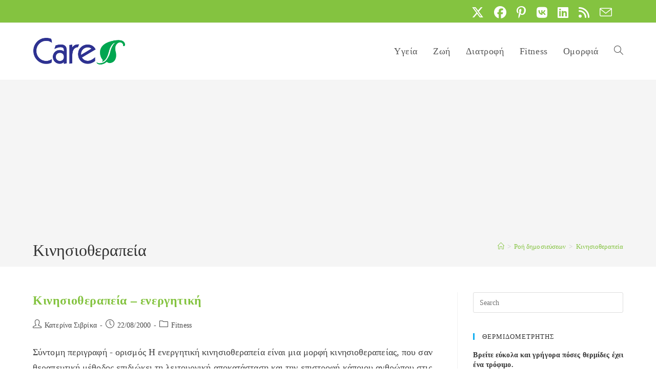

--- FILE ---
content_type: text/html; charset=utf-8
request_url: https://www.google.com/recaptcha/api2/aframe
body_size: 249
content:
<!DOCTYPE HTML><html><head><meta http-equiv="content-type" content="text/html; charset=UTF-8"></head><body><script nonce="5x5syEzcgBFnoV815KTK9Q">/** Anti-fraud and anti-abuse applications only. See google.com/recaptcha */ try{var clients={'sodar':'https://pagead2.googlesyndication.com/pagead/sodar?'};window.addEventListener("message",function(a){try{if(a.source===window.parent){var b=JSON.parse(a.data);var c=clients[b['id']];if(c){var d=document.createElement('img');d.src=c+b['params']+'&rc='+(localStorage.getItem("rc::a")?sessionStorage.getItem("rc::b"):"");window.document.body.appendChild(d);sessionStorage.setItem("rc::e",parseInt(sessionStorage.getItem("rc::e")||0)+1);localStorage.setItem("rc::h",'1769291819392');}}}catch(b){}});window.parent.postMessage("_grecaptcha_ready", "*");}catch(b){}</script></body></html>